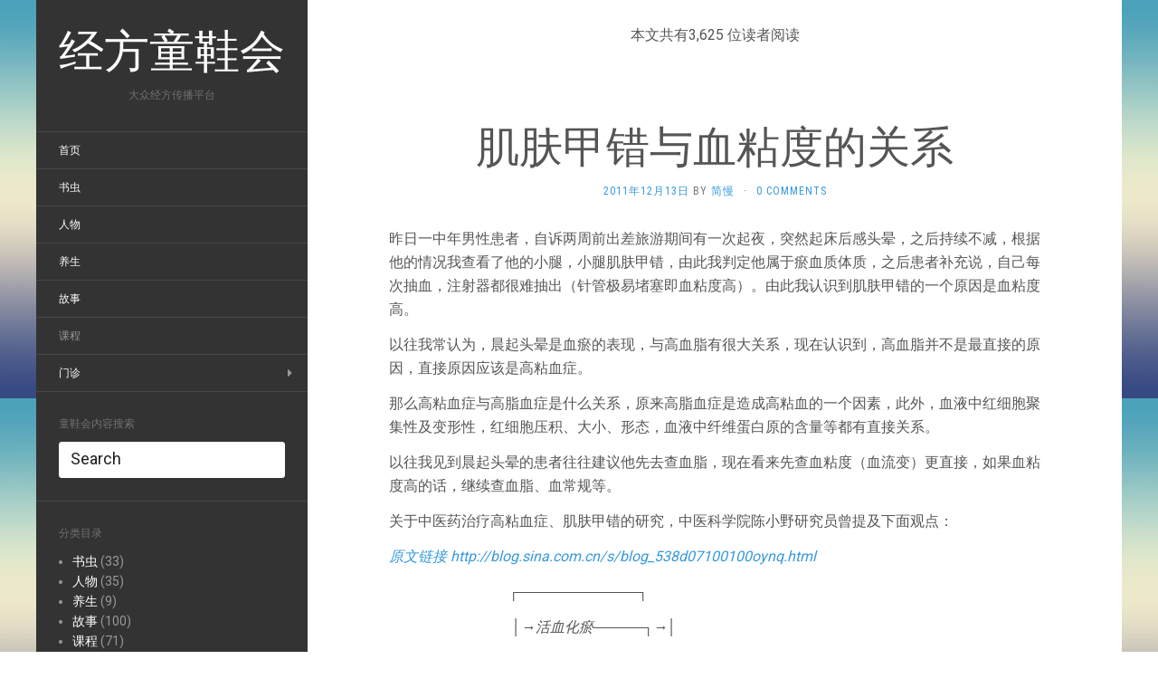

--- FILE ---
content_type: text/html; charset=UTF-8
request_url: http://www.guqiuzhi.com/archives/2011/460.html
body_size: 14817
content:
<!DOCTYPE html>
<html lang="zh-CN">
<head>
		<meta charset="UTF-8" />
	<meta http-equiv="X-UA-Compatible" content="IE=edge">
	<meta name="viewport" content="width=device-width, initial-scale=1.0" />
	<link rel="profile" href="http://gmpg.org/xfn/11" />
	<link rel="pingback" href="http://www.guqiuzhi.com/xmlrpc.php" />
	<title>肌肤甲错与血粘度的关系 &#8211; 经方童鞋会</title>
<meta name='robots' content='max-image-preview:large' />
<link rel='dns-prefetch' href='//fonts.googleapis.com' />
<link rel="alternate" type="application/rss+xml" title="经方童鞋会 &raquo; Feed" href="http://www.guqiuzhi.com/feed" />
<link rel="alternate" type="application/rss+xml" title="经方童鞋会 &raquo; 评论Feed" href="http://www.guqiuzhi.com/comments/feed" />
<link rel="alternate" type="application/rss+xml" title="经方童鞋会 &raquo; 肌肤甲错与血粘度的关系评论Feed" href="http://www.guqiuzhi.com/archives/2011/460.html/feed" />
<script type="text/javascript">
window._wpemojiSettings = {"baseUrl":"https:\/\/s.w.org\/images\/core\/emoji\/14.0.0\/72x72\/","ext":".png","svgUrl":"https:\/\/s.w.org\/images\/core\/emoji\/14.0.0\/svg\/","svgExt":".svg","source":{"concatemoji":"http:\/\/www.guqiuzhi.com\/wp-includes\/js\/wp-emoji-release.min.js?ver=6.2.8"}};
/*! This file is auto-generated */
!function(e,a,t){var n,r,o,i=a.createElement("canvas"),p=i.getContext&&i.getContext("2d");function s(e,t){p.clearRect(0,0,i.width,i.height),p.fillText(e,0,0);e=i.toDataURL();return p.clearRect(0,0,i.width,i.height),p.fillText(t,0,0),e===i.toDataURL()}function c(e){var t=a.createElement("script");t.src=e,t.defer=t.type="text/javascript",a.getElementsByTagName("head")[0].appendChild(t)}for(o=Array("flag","emoji"),t.supports={everything:!0,everythingExceptFlag:!0},r=0;r<o.length;r++)t.supports[o[r]]=function(e){if(p&&p.fillText)switch(p.textBaseline="top",p.font="600 32px Arial",e){case"flag":return s("\ud83c\udff3\ufe0f\u200d\u26a7\ufe0f","\ud83c\udff3\ufe0f\u200b\u26a7\ufe0f")?!1:!s("\ud83c\uddfa\ud83c\uddf3","\ud83c\uddfa\u200b\ud83c\uddf3")&&!s("\ud83c\udff4\udb40\udc67\udb40\udc62\udb40\udc65\udb40\udc6e\udb40\udc67\udb40\udc7f","\ud83c\udff4\u200b\udb40\udc67\u200b\udb40\udc62\u200b\udb40\udc65\u200b\udb40\udc6e\u200b\udb40\udc67\u200b\udb40\udc7f");case"emoji":return!s("\ud83e\udef1\ud83c\udffb\u200d\ud83e\udef2\ud83c\udfff","\ud83e\udef1\ud83c\udffb\u200b\ud83e\udef2\ud83c\udfff")}return!1}(o[r]),t.supports.everything=t.supports.everything&&t.supports[o[r]],"flag"!==o[r]&&(t.supports.everythingExceptFlag=t.supports.everythingExceptFlag&&t.supports[o[r]]);t.supports.everythingExceptFlag=t.supports.everythingExceptFlag&&!t.supports.flag,t.DOMReady=!1,t.readyCallback=function(){t.DOMReady=!0},t.supports.everything||(n=function(){t.readyCallback()},a.addEventListener?(a.addEventListener("DOMContentLoaded",n,!1),e.addEventListener("load",n,!1)):(e.attachEvent("onload",n),a.attachEvent("onreadystatechange",function(){"complete"===a.readyState&&t.readyCallback()})),(e=t.source||{}).concatemoji?c(e.concatemoji):e.wpemoji&&e.twemoji&&(c(e.twemoji),c(e.wpemoji)))}(window,document,window._wpemojiSettings);
</script>
<style type="text/css">
img.wp-smiley,
img.emoji {
	display: inline !important;
	border: none !important;
	box-shadow: none !important;
	height: 1em !important;
	width: 1em !important;
	margin: 0 0.07em !important;
	vertical-align: -0.1em !important;
	background: none !important;
	padding: 0 !important;
}
</style>
	<link rel='stylesheet' id='wp-block-library-css' href='http://www.guqiuzhi.com/wp-includes/css/dist/block-library/style.min.css?ver=6.2.8' media='all' />
<link rel='stylesheet' id='classic-theme-styles-css' href='http://www.guqiuzhi.com/wp-includes/css/classic-themes.min.css?ver=6.2.8' media='all' />
<style id='global-styles-inline-css' type='text/css'>
body{--wp--preset--color--black: #000000;--wp--preset--color--cyan-bluish-gray: #abb8c3;--wp--preset--color--white: #ffffff;--wp--preset--color--pale-pink: #f78da7;--wp--preset--color--vivid-red: #cf2e2e;--wp--preset--color--luminous-vivid-orange: #ff6900;--wp--preset--color--luminous-vivid-amber: #fcb900;--wp--preset--color--light-green-cyan: #7bdcb5;--wp--preset--color--vivid-green-cyan: #00d084;--wp--preset--color--pale-cyan-blue: #8ed1fc;--wp--preset--color--vivid-cyan-blue: #0693e3;--wp--preset--color--vivid-purple: #9b51e0;--wp--preset--gradient--vivid-cyan-blue-to-vivid-purple: linear-gradient(135deg,rgba(6,147,227,1) 0%,rgb(155,81,224) 100%);--wp--preset--gradient--light-green-cyan-to-vivid-green-cyan: linear-gradient(135deg,rgb(122,220,180) 0%,rgb(0,208,130) 100%);--wp--preset--gradient--luminous-vivid-amber-to-luminous-vivid-orange: linear-gradient(135deg,rgba(252,185,0,1) 0%,rgba(255,105,0,1) 100%);--wp--preset--gradient--luminous-vivid-orange-to-vivid-red: linear-gradient(135deg,rgba(255,105,0,1) 0%,rgb(207,46,46) 100%);--wp--preset--gradient--very-light-gray-to-cyan-bluish-gray: linear-gradient(135deg,rgb(238,238,238) 0%,rgb(169,184,195) 100%);--wp--preset--gradient--cool-to-warm-spectrum: linear-gradient(135deg,rgb(74,234,220) 0%,rgb(151,120,209) 20%,rgb(207,42,186) 40%,rgb(238,44,130) 60%,rgb(251,105,98) 80%,rgb(254,248,76) 100%);--wp--preset--gradient--blush-light-purple: linear-gradient(135deg,rgb(255,206,236) 0%,rgb(152,150,240) 100%);--wp--preset--gradient--blush-bordeaux: linear-gradient(135deg,rgb(254,205,165) 0%,rgb(254,45,45) 50%,rgb(107,0,62) 100%);--wp--preset--gradient--luminous-dusk: linear-gradient(135deg,rgb(255,203,112) 0%,rgb(199,81,192) 50%,rgb(65,88,208) 100%);--wp--preset--gradient--pale-ocean: linear-gradient(135deg,rgb(255,245,203) 0%,rgb(182,227,212) 50%,rgb(51,167,181) 100%);--wp--preset--gradient--electric-grass: linear-gradient(135deg,rgb(202,248,128) 0%,rgb(113,206,126) 100%);--wp--preset--gradient--midnight: linear-gradient(135deg,rgb(2,3,129) 0%,rgb(40,116,252) 100%);--wp--preset--duotone--dark-grayscale: url('#wp-duotone-dark-grayscale');--wp--preset--duotone--grayscale: url('#wp-duotone-grayscale');--wp--preset--duotone--purple-yellow: url('#wp-duotone-purple-yellow');--wp--preset--duotone--blue-red: url('#wp-duotone-blue-red');--wp--preset--duotone--midnight: url('#wp-duotone-midnight');--wp--preset--duotone--magenta-yellow: url('#wp-duotone-magenta-yellow');--wp--preset--duotone--purple-green: url('#wp-duotone-purple-green');--wp--preset--duotone--blue-orange: url('#wp-duotone-blue-orange');--wp--preset--font-size--small: 13px;--wp--preset--font-size--medium: 20px;--wp--preset--font-size--large: 36px;--wp--preset--font-size--x-large: 42px;--wp--preset--spacing--20: 0.44rem;--wp--preset--spacing--30: 0.67rem;--wp--preset--spacing--40: 1rem;--wp--preset--spacing--50: 1.5rem;--wp--preset--spacing--60: 2.25rem;--wp--preset--spacing--70: 3.38rem;--wp--preset--spacing--80: 5.06rem;--wp--preset--shadow--natural: 6px 6px 9px rgba(0, 0, 0, 0.2);--wp--preset--shadow--deep: 12px 12px 50px rgba(0, 0, 0, 0.4);--wp--preset--shadow--sharp: 6px 6px 0px rgba(0, 0, 0, 0.2);--wp--preset--shadow--outlined: 6px 6px 0px -3px rgba(255, 255, 255, 1), 6px 6px rgba(0, 0, 0, 1);--wp--preset--shadow--crisp: 6px 6px 0px rgba(0, 0, 0, 1);}:where(.is-layout-flex){gap: 0.5em;}body .is-layout-flow > .alignleft{float: left;margin-inline-start: 0;margin-inline-end: 2em;}body .is-layout-flow > .alignright{float: right;margin-inline-start: 2em;margin-inline-end: 0;}body .is-layout-flow > .aligncenter{margin-left: auto !important;margin-right: auto !important;}body .is-layout-constrained > .alignleft{float: left;margin-inline-start: 0;margin-inline-end: 2em;}body .is-layout-constrained > .alignright{float: right;margin-inline-start: 2em;margin-inline-end: 0;}body .is-layout-constrained > .aligncenter{margin-left: auto !important;margin-right: auto !important;}body .is-layout-constrained > :where(:not(.alignleft):not(.alignright):not(.alignfull)){max-width: var(--wp--style--global--content-size);margin-left: auto !important;margin-right: auto !important;}body .is-layout-constrained > .alignwide{max-width: var(--wp--style--global--wide-size);}body .is-layout-flex{display: flex;}body .is-layout-flex{flex-wrap: wrap;align-items: center;}body .is-layout-flex > *{margin: 0;}:where(.wp-block-columns.is-layout-flex){gap: 2em;}.has-black-color{color: var(--wp--preset--color--black) !important;}.has-cyan-bluish-gray-color{color: var(--wp--preset--color--cyan-bluish-gray) !important;}.has-white-color{color: var(--wp--preset--color--white) !important;}.has-pale-pink-color{color: var(--wp--preset--color--pale-pink) !important;}.has-vivid-red-color{color: var(--wp--preset--color--vivid-red) !important;}.has-luminous-vivid-orange-color{color: var(--wp--preset--color--luminous-vivid-orange) !important;}.has-luminous-vivid-amber-color{color: var(--wp--preset--color--luminous-vivid-amber) !important;}.has-light-green-cyan-color{color: var(--wp--preset--color--light-green-cyan) !important;}.has-vivid-green-cyan-color{color: var(--wp--preset--color--vivid-green-cyan) !important;}.has-pale-cyan-blue-color{color: var(--wp--preset--color--pale-cyan-blue) !important;}.has-vivid-cyan-blue-color{color: var(--wp--preset--color--vivid-cyan-blue) !important;}.has-vivid-purple-color{color: var(--wp--preset--color--vivid-purple) !important;}.has-black-background-color{background-color: var(--wp--preset--color--black) !important;}.has-cyan-bluish-gray-background-color{background-color: var(--wp--preset--color--cyan-bluish-gray) !important;}.has-white-background-color{background-color: var(--wp--preset--color--white) !important;}.has-pale-pink-background-color{background-color: var(--wp--preset--color--pale-pink) !important;}.has-vivid-red-background-color{background-color: var(--wp--preset--color--vivid-red) !important;}.has-luminous-vivid-orange-background-color{background-color: var(--wp--preset--color--luminous-vivid-orange) !important;}.has-luminous-vivid-amber-background-color{background-color: var(--wp--preset--color--luminous-vivid-amber) !important;}.has-light-green-cyan-background-color{background-color: var(--wp--preset--color--light-green-cyan) !important;}.has-vivid-green-cyan-background-color{background-color: var(--wp--preset--color--vivid-green-cyan) !important;}.has-pale-cyan-blue-background-color{background-color: var(--wp--preset--color--pale-cyan-blue) !important;}.has-vivid-cyan-blue-background-color{background-color: var(--wp--preset--color--vivid-cyan-blue) !important;}.has-vivid-purple-background-color{background-color: var(--wp--preset--color--vivid-purple) !important;}.has-black-border-color{border-color: var(--wp--preset--color--black) !important;}.has-cyan-bluish-gray-border-color{border-color: var(--wp--preset--color--cyan-bluish-gray) !important;}.has-white-border-color{border-color: var(--wp--preset--color--white) !important;}.has-pale-pink-border-color{border-color: var(--wp--preset--color--pale-pink) !important;}.has-vivid-red-border-color{border-color: var(--wp--preset--color--vivid-red) !important;}.has-luminous-vivid-orange-border-color{border-color: var(--wp--preset--color--luminous-vivid-orange) !important;}.has-luminous-vivid-amber-border-color{border-color: var(--wp--preset--color--luminous-vivid-amber) !important;}.has-light-green-cyan-border-color{border-color: var(--wp--preset--color--light-green-cyan) !important;}.has-vivid-green-cyan-border-color{border-color: var(--wp--preset--color--vivid-green-cyan) !important;}.has-pale-cyan-blue-border-color{border-color: var(--wp--preset--color--pale-cyan-blue) !important;}.has-vivid-cyan-blue-border-color{border-color: var(--wp--preset--color--vivid-cyan-blue) !important;}.has-vivid-purple-border-color{border-color: var(--wp--preset--color--vivid-purple) !important;}.has-vivid-cyan-blue-to-vivid-purple-gradient-background{background: var(--wp--preset--gradient--vivid-cyan-blue-to-vivid-purple) !important;}.has-light-green-cyan-to-vivid-green-cyan-gradient-background{background: var(--wp--preset--gradient--light-green-cyan-to-vivid-green-cyan) !important;}.has-luminous-vivid-amber-to-luminous-vivid-orange-gradient-background{background: var(--wp--preset--gradient--luminous-vivid-amber-to-luminous-vivid-orange) !important;}.has-luminous-vivid-orange-to-vivid-red-gradient-background{background: var(--wp--preset--gradient--luminous-vivid-orange-to-vivid-red) !important;}.has-very-light-gray-to-cyan-bluish-gray-gradient-background{background: var(--wp--preset--gradient--very-light-gray-to-cyan-bluish-gray) !important;}.has-cool-to-warm-spectrum-gradient-background{background: var(--wp--preset--gradient--cool-to-warm-spectrum) !important;}.has-blush-light-purple-gradient-background{background: var(--wp--preset--gradient--blush-light-purple) !important;}.has-blush-bordeaux-gradient-background{background: var(--wp--preset--gradient--blush-bordeaux) !important;}.has-luminous-dusk-gradient-background{background: var(--wp--preset--gradient--luminous-dusk) !important;}.has-pale-ocean-gradient-background{background: var(--wp--preset--gradient--pale-ocean) !important;}.has-electric-grass-gradient-background{background: var(--wp--preset--gradient--electric-grass) !important;}.has-midnight-gradient-background{background: var(--wp--preset--gradient--midnight) !important;}.has-small-font-size{font-size: var(--wp--preset--font-size--small) !important;}.has-medium-font-size{font-size: var(--wp--preset--font-size--medium) !important;}.has-large-font-size{font-size: var(--wp--preset--font-size--large) !important;}.has-x-large-font-size{font-size: var(--wp--preset--font-size--x-large) !important;}
.wp-block-navigation a:where(:not(.wp-element-button)){color: inherit;}
:where(.wp-block-columns.is-layout-flex){gap: 2em;}
.wp-block-pullquote{font-size: 1.5em;line-height: 1.6;}
</style>
<link rel='stylesheet' id='templaters-css' href='http://www.guqiuzhi.com/wp-content/plugins/skt-templates/css/templaters.css?ver=6.2.8' media='all' />
<link rel='stylesheet' id='smartideo_css-css' href='http://www.guqiuzhi.com/wp-content/plugins/smartideo/static/smartideo.css?ver=2.8.1' media='screen' />
<link rel='stylesheet' id='flat-fonts-css' href='//fonts.googleapis.com/css?family=Amatic+SC%7CRoboto:400,700%7CRoboto+Slab%7CRoboto+Condensed' media='all' />
<link rel='stylesheet' id='flat-theme-css' href='http://www.guqiuzhi.com/wp-content/themes/flat/assets/css/flat.min.css?ver=1.7.8' media='all' />
<link rel='stylesheet' id='flat-style-css' href='http://www.guqiuzhi.com/wp-content/themes/flat/style.css?ver=6.2.8' media='all' />
<script src='http://www.guqiuzhi.com/wp-includes/js/jquery/jquery.min.js?ver=3.6.4' id='jquery-core-js'></script>
<script src='http://www.guqiuzhi.com/wp-includes/js/jquery/jquery-migrate.min.js?ver=3.4.0' id='jquery-migrate-js'></script>
<script src='http://www.guqiuzhi.com/wp-content/themes/flat/assets/js/flat.min.js?ver=1.7.8' id='flat-js-js'></script>
<!--[if lt IE 9]>
<script src='http://www.guqiuzhi.com/wp-content/themes/flat/assets/js/html5shiv.min.js?ver=3.7.2' id='html5shiv-js'></script>
<![endif]-->
<link rel="https://api.w.org/" href="http://www.guqiuzhi.com/wp-json/" /><link rel="alternate" type="application/json" href="http://www.guqiuzhi.com/wp-json/wp/v2/posts/460" /><link rel="EditURI" type="application/rsd+xml" title="RSD" href="http://www.guqiuzhi.com/xmlrpc.php?rsd" />
<link rel="wlwmanifest" type="application/wlwmanifest+xml" href="http://www.guqiuzhi.com/wp-includes/wlwmanifest.xml" />
<meta name="generator" content="WordPress 6.2.8" />
<link rel="canonical" href="http://www.guqiuzhi.com/archives/2011/460.html" />
<link rel='shortlink' href='http://www.guqiuzhi.com/?p=460' />
<link rel="alternate" type="application/json+oembed" href="http://www.guqiuzhi.com/wp-json/oembed/1.0/embed?url=http%3A%2F%2Fwww.guqiuzhi.com%2Farchives%2F2011%2F460.html" />
<link rel="alternate" type="text/xml+oembed" href="http://www.guqiuzhi.com/wp-json/oembed/1.0/embed?url=http%3A%2F%2Fwww.guqiuzhi.com%2Farchives%2F2011%2F460.html&#038;format=xml" />
<link rel="alternate" type="application/xml" href="http://www.guqiuzhi.com/skt-templates.xml" /><style type="text/css"></style><style type="text/css">#masthead .site-title {font-family:Amatic SC}body {font-family:Roboto }h1,h2,h3,h4,h5,h6 {font-family:Roboto Slab}#masthead .site-description, .hentry .entry-meta {font-family:Roboto Condensed}</style><style type="text/css">.recentcomments a{display:inline !important;padding:0 !important;margin:0 !important;}</style><script type="text/javascript" src="http://www.guqiuzhi.com/wp-content/plugins/si-captcha-for-wordpress/captcha/si_captcha.js?ver=1769666275"></script>
<!-- begin SI CAPTCHA Anti-Spam - login/register form style -->
<style type="text/css">
.si_captcha_small { width:175px; height:45px; padding-top:10px; padding-bottom:10px; }
.si_captcha_large { width:250px; height:60px; padding-top:10px; padding-bottom:10px; }
img#si_image_com { border-style:none; margin:0; padding-right:5px; float:left; }
img#si_image_reg { border-style:none; margin:0; padding-right:5px; float:left; }
img#si_image_log { border-style:none; margin:0; padding-right:5px; float:left; }
img#si_image_side_login { border-style:none; margin:0; padding-right:5px; float:left; }
img#si_image_checkout { border-style:none; margin:0; padding-right:5px; float:left; }
img#si_image_jetpack { border-style:none; margin:0; padding-right:5px; float:left; }
img#si_image_bbpress_topic { border-style:none; margin:0; padding-right:5px; float:left; }
.si_captcha_refresh { border-style:none; margin:0; vertical-align:bottom; }
div#si_captcha_input { display:block; padding-top:15px; padding-bottom:5px; }
label#si_captcha_code_label { margin:0; }
input#si_captcha_code_input { width:65px; }
p#si_captcha_code_p { clear: left; padding-top:10px; }
.si-captcha-jetpack-error { color:#DC3232; }
</style>
<!-- end SI CAPTCHA Anti-Spam - login/register form style -->
<style type="text/css" id="custom-background-css">
body.custom-background { background-image: url("http://www.guqiuzhi.com/wp-content/themes/flat/assets/img/default-background.jpg"); background-position: left top; background-size: auto; background-repeat: repeat; background-attachment: scroll; }
</style>
	<link rel="icon" href="http://www.guqiuzhi.com/wp-content/uploads/2019/08/wp-1566950822006-150x150.jpg" sizes="32x32" />
<link rel="icon" href="http://www.guqiuzhi.com/wp-content/uploads/2019/08/wp-1566950822006-300x300.jpg" sizes="192x192" />
<link rel="apple-touch-icon" href="http://www.guqiuzhi.com/wp-content/uploads/2019/08/wp-1566950822006-300x300.jpg" />
<meta name="msapplication-TileImage" content="http://www.guqiuzhi.com/wp-content/uploads/2019/08/wp-1566950822006-300x300.jpg" />
	</head>

<body class="post-template-default single single-post postid-460 single-format-standard custom-background" itemscope itemtype="http://schema.org/WebPage">
<div id="page">
	<div class="container">
		<div class="row row-offcanvas row-offcanvas-left">
			<div id="secondary" class="col-lg-3">
								<header id="masthead" class="site-header" role="banner">
										<div class="hgroup">
						<h1 class="site-title display-title"><a href="http://www.guqiuzhi.com/" title="经方童鞋会" rel="home"><span itemprop="name">经方童鞋会</span></a></h1><h2 itemprop="description" class="site-description">大众经方传播平台</h2>					</div>
					<button type="button" class="btn btn-link hidden-lg toggle-sidebar" data-toggle="offcanvas" aria-label="Sidebar"><i class="fa fa-gear"></i></button>
					<button type="button" class="btn btn-link hidden-lg toggle-navigation" aria-label="Navigation Menu"><i class="fa fa-bars"></i></button>
					<nav id="site-navigation" class="navigation main-navigation" role="navigation">
						<ul id="menu-gugumenue" class="nav-menu"><li id="menu-item-1465" class="menu-item menu-item-type-custom menu-item-object-custom menu-item-home menu-item-1465"><a href="http://www.guqiuzhi.com">首页</a></li>
<li id="menu-item-2961" class="menu-item menu-item-type-taxonomy menu-item-object-category menu-item-2961"><a href="http://www.guqiuzhi.com/archives/category/%e4%b9%a6%e8%99%ab">书虫</a></li>
<li id="menu-item-2960" class="menu-item menu-item-type-taxonomy menu-item-object-category menu-item-2960"><a href="http://www.guqiuzhi.com/archives/category/%e4%ba%ba%e7%89%a9">人物</a></li>
<li id="menu-item-2962" class="menu-item menu-item-type-taxonomy menu-item-object-category menu-item-2962"><a href="http://www.guqiuzhi.com/archives/category/%e5%85%bb%e7%94%9f">养生</a></li>
<li id="menu-item-2957" class="menu-item menu-item-type-taxonomy menu-item-object-category menu-item-2957"><a href="http://www.guqiuzhi.com/archives/category/%e6%95%85%e4%ba%8b">故事</a></li>
<li id="menu-item-2958" class="menu-item menu-item-type-taxonomy menu-item-object-category current-post-ancestor current-menu-parent current-post-parent menu-item-2958"><a href="http://www.guqiuzhi.com/archives/category/%e8%af%be%e7%a8%8b">课程</a></li>
<li id="menu-item-2959" class="menu-item menu-item-type-taxonomy menu-item-object-category menu-item-has-children menu-item-2959"><a href="http://www.guqiuzhi.com/archives/category/%e9%97%a8%e8%af%8a">门诊</a>
<ul class="sub-menu">
	<li id="menu-item-1466" class="menu-item menu-item-type-custom menu-item-object-custom menu-item-1466"><a href="http://www.guqiuzhi.com/archives/2017/1640.html">经方门诊</a></li>
</ul>
</li>
</ul>					</nav>
									</header>
				
				<div class="sidebar-offcanvas">
					<div id="main-sidebar" class="widget-area" role="complementary">
											<aside id="search-3" class="widget widget_search">
						<h3 class='widget-title'>童鞋会内容搜索</h3>
	<form method="get" id="searchform" action="http://www.guqiuzhi.com/">
		<label for="s" class="assistive-text">Search</label>
		<input type="text" class="field" name="s" id="s" placeholder="Search" />
		<input type="submit" class="submit" name="submit" id="searchsubmit" value="Search" />
	</form>
					</aside>
					<aside id="categories-2" class="widget widget_categories">
						<h3 class='widget-title'>分类目录</h3>

			<ul>
					<li class="cat-item cat-item-2"><a href="http://www.guqiuzhi.com/archives/category/%e4%b9%a6%e8%99%ab">书虫</a> (33)
</li>
	<li class="cat-item cat-item-146"><a href="http://www.guqiuzhi.com/archives/category/%e4%ba%ba%e7%89%a9">人物</a> (35)
</li>
	<li class="cat-item cat-item-169"><a href="http://www.guqiuzhi.com/archives/category/%e5%85%bb%e7%94%9f">养生</a> (9)
</li>
	<li class="cat-item cat-item-5"><a href="http://www.guqiuzhi.com/archives/category/%e6%95%85%e4%ba%8b">故事</a> (100)
</li>
	<li class="cat-item cat-item-7"><a href="http://www.guqiuzhi.com/archives/category/%e8%af%be%e7%a8%8b">课程</a> (71)
</li>
	<li class="cat-item cat-item-6"><a href="http://www.guqiuzhi.com/archives/category/%e9%97%a8%e8%af%8a">门诊</a> (54)
</li>
			</ul>

								</aside>
					<aside id="calendar-2" class="widget widget_calendar">
						<h3 class='widget-title'>经方学习日历</h3>
<div id="calendar_wrap" class="calendar_wrap"><table id="wp-calendar" class="wp-calendar-table">
	<caption>2026年 1月</caption>
	<thead>
	<tr>
		<th scope="col" title="星期一">一</th>
		<th scope="col" title="星期二">二</th>
		<th scope="col" title="星期三">三</th>
		<th scope="col" title="星期四">四</th>
		<th scope="col" title="星期五">五</th>
		<th scope="col" title="星期六">六</th>
		<th scope="col" title="星期日">日</th>
	</tr>
	</thead>
	<tbody>
	<tr>
		<td colspan="3" class="pad">&nbsp;</td><td>1</td><td>2</td><td>3</td><td>4</td>
	</tr>
	<tr>
		<td>5</td><td>6</td><td>7</td><td>8</td><td>9</td><td>10</td><td>11</td>
	</tr>
	<tr>
		<td>12</td><td>13</td><td>14</td><td>15</td><td>16</td><td>17</td><td>18</td>
	</tr>
	<tr>
		<td>19</td><td>20</td><td>21</td><td>22</td><td>23</td><td>24</td><td>25</td>
	</tr>
	<tr>
		<td>26</td><td><a href="http://www.guqiuzhi.com/archives/date/2026/01/27" aria-label="2026年1月27日 发布的文章">27</a></td><td>28</td><td id="today">29</td><td>30</td><td>31</td>
		<td class="pad" colspan="1">&nbsp;</td>
	</tr>
	</tbody>
	</table><nav aria-label="上个月及下个月" class="wp-calendar-nav">
		<span class="wp-calendar-nav-prev"><a href="http://www.guqiuzhi.com/archives/date/2024/10">&laquo; 10月</a></span>
		<span class="pad">&nbsp;</span>
		<span class="wp-calendar-nav-next">&nbsp;</span>
	</nav></div>					</aside>

							<aside id="recent-posts-2" class="widget widget_recent_entries">

								<h3 class='widget-title'>近期文章</h3>

		<ul>
											<li>
					<a href="http://www.guqiuzhi.com/archives/2026/3166.html">经方智能体——经方童鞋</a>
									</li>
											<li>
					<a href="http://www.guqiuzhi.com/archives/2024/3151.html">思考之“存疑主义”</a>
									</li>
											<li>
					<a href="http://www.guqiuzhi.com/archives/2024/3147.html">胡适的改良思想源于进化论</a>
									</li>
											<li>
					<a href="http://www.guqiuzhi.com/archives/2024/3144.html">人生哲学两部书</a>
									</li>
											<li>
					<a href="http://www.guqiuzhi.com/archives/2023/3126.html">伤寒论的逻辑结构</a>
									</li>
											<li>
					<a href="http://www.guqiuzhi.com/archives/2023/3123.html">最近的广州天气</a>
									</li>
											<li>
					<a href="http://www.guqiuzhi.com/archives/2022/3104.html">经方科普 | 黄煌 ：古方温经汤，滋养女人的超级养颜方 </a>
									</li>
											<li>
					<a href="http://www.guqiuzhi.com/archives/2022/3093.html">【网页技术】如何制作网页Bing 搜索框</a>
									</li>
											<li>
					<a href="http://www.guqiuzhi.com/archives/2021/3086.html">【科学思维】巴甫洛夫对青年人的忠告</a>
									</li>
											<li>
					<a href="http://www.guqiuzhi.com/archives/2021/3077.html">【生活闲趣】认识罗汉松</a>
									</li>
											<li>
					<a href="http://www.guqiuzhi.com/archives/2021/3068.html">【生活闲趣】认识几种植物</a>
									</li>
											<li>
					<a href="http://www.guqiuzhi.com/archives/2021/3066.html">【经方故事】新冠的治疗实例</a>
									</li>
					</ul>

							</aside>
					<aside id="recent-comments-2" class="widget widget_recent_comments">
						<h3 class='widget-title'>近期评论</h3>
<ul id="recentcomments"><li class="recentcomments"><span class="comment-author-link">简慢</span>发表在《<a href="http://www.guqiuzhi.com/archives/2017/1733.html#comment-159">霰粒肿与闭经案</a>》</li><li class="recentcomments"><span class="comment-author-link">蒋晴岚</span>发表在《<a href="http://www.guqiuzhi.com/archives/2017/1733.html#comment-142">霰粒肿与闭经案</a>》</li><li class="recentcomments"><span class="comment-author-link">gugu</span>发表在《<a href="http://www.guqiuzhi.com/archives/2017/1994.html#comment-31">陈耀康：大众经方学习感悟</a>》</li><li class="recentcomments"><span class="comment-author-link">羽鸟晴男</span>发表在《<a href="http://www.guqiuzhi.com/archives/2017/1994.html#comment-30">陈耀康：大众经方学习感悟</a>》</li><li class="recentcomments"><span class="comment-author-link">经方小芝麻</span>发表在《<a href="http://www.guqiuzhi.com/archives/2017/2144.html#comment-35">周康：活血化瘀应用于精神病治疗的研究</a>》</li><li class="recentcomments"><span class="comment-author-link">古求知</span>发表在《<a href="http://www.guqiuzhi.com/archives/2017/2144.html#comment-34">周康：活血化瘀应用于精神病治疗的研究</a>》</li><li class="recentcomments"><span class="comment-author-link">古求知</span>发表在《<a href="http://www.guqiuzhi.com/archives/2012/629.html#comment-13">广州的自由女神与凯旋门</a>》</li><li class="recentcomments"><span class="comment-author-link"><a href="http://www.acmbook.com" class="url" rel="ugc external nofollow">老慢</a></span>发表在《<a href="http://www.guqiuzhi.com/archives/2017/1642.html#comment-27">咨询留言</a>》</li><li class="recentcomments"><span class="comment-author-link"><a href="http://www.acmbook.com" class="url" rel="ugc external nofollow">老慢</a></span>发表在《<a href="http://www.guqiuzhi.com/archives/2017/1642.html#comment-26">咨询留言</a>》</li><li class="recentcomments"><span class="comment-author-link">xiaolimuzi</span>发表在《<a href="http://www.guqiuzhi.com/archives/2017/1642.html#comment-25">咨询留言</a>》</li><li class="recentcomments"><span class="comment-author-link">Wendy</span>发表在《<a href="http://www.guqiuzhi.com/archives/2017/1642.html#comment-24">咨询留言</a>》</li><li class="recentcomments"><span class="comment-author-link">yuanpu</span>发表在《<a href="http://www.guqiuzhi.com/archives/2017/1687.html#comment-29">近日不同年龄段的几则医案</a>》</li></ul>					</aside>
					<aside id="meta-2" class="widget widget_meta">
						<h3 class='widget-title'>其他操作</h3>

		<ul>
						<li><a href="http://www.guqiuzhi.com/wp-login.php">登录</a></li>
			<li><a href="http://www.guqiuzhi.com/feed">条目feed</a></li>
			<li><a href="http://www.guqiuzhi.com/comments/feed">评论feed</a></li>

			<li><a href="https://cn.wordpress.org/">WordPress.org</a></li>
		</ul>

							</aside>
					<aside id="archives-2" class="widget widget_archive">
						<h3 class='widget-title'>归档</h3>
		<label class="screen-reader-text" for="archives-dropdown-2">归档</label>
		<select id="archives-dropdown-2" name="archive-dropdown">
			
			<option value="">选择月份</option>
				<option value='http://www.guqiuzhi.com/archives/date/2026/01'> 2026年1月 </option>
	<option value='http://www.guqiuzhi.com/archives/date/2024/10'> 2024年10月 </option>
	<option value='http://www.guqiuzhi.com/archives/date/2024/02'> 2024年2月 </option>
	<option value='http://www.guqiuzhi.com/archives/date/2023/01'> 2023年1月 </option>
	<option value='http://www.guqiuzhi.com/archives/date/2022/05'> 2022年5月 </option>
	<option value='http://www.guqiuzhi.com/archives/date/2022/01'> 2022年1月 </option>
	<option value='http://www.guqiuzhi.com/archives/date/2021/11'> 2021年11月 </option>
	<option value='http://www.guqiuzhi.com/archives/date/2021/10'> 2021年10月 </option>
	<option value='http://www.guqiuzhi.com/archives/date/2021/09'> 2021年9月 </option>
	<option value='http://www.guqiuzhi.com/archives/date/2021/08'> 2021年8月 </option>
	<option value='http://www.guqiuzhi.com/archives/date/2021/07'> 2021年7月 </option>
	<option value='http://www.guqiuzhi.com/archives/date/2021/06'> 2021年6月 </option>
	<option value='http://www.guqiuzhi.com/archives/date/2020/12'> 2020年12月 </option>
	<option value='http://www.guqiuzhi.com/archives/date/2020/11'> 2020年11月 </option>
	<option value='http://www.guqiuzhi.com/archives/date/2020/08'> 2020年8月 </option>
	<option value='http://www.guqiuzhi.com/archives/date/2020/05'> 2020年5月 </option>
	<option value='http://www.guqiuzhi.com/archives/date/2020/03'> 2020年3月 </option>
	<option value='http://www.guqiuzhi.com/archives/date/2020/02'> 2020年2月 </option>
	<option value='http://www.guqiuzhi.com/archives/date/2019/12'> 2019年12月 </option>
	<option value='http://www.guqiuzhi.com/archives/date/2019/11'> 2019年11月 </option>
	<option value='http://www.guqiuzhi.com/archives/date/2019/10'> 2019年10月 </option>
	<option value='http://www.guqiuzhi.com/archives/date/2019/09'> 2019年9月 </option>
	<option value='http://www.guqiuzhi.com/archives/date/2019/08'> 2019年8月 </option>
	<option value='http://www.guqiuzhi.com/archives/date/2019/07'> 2019年7月 </option>
	<option value='http://www.guqiuzhi.com/archives/date/2019/05'> 2019年5月 </option>
	<option value='http://www.guqiuzhi.com/archives/date/2019/04'> 2019年4月 </option>
	<option value='http://www.guqiuzhi.com/archives/date/2019/02'> 2019年2月 </option>
	<option value='http://www.guqiuzhi.com/archives/date/2018/12'> 2018年12月 </option>
	<option value='http://www.guqiuzhi.com/archives/date/2018/10'> 2018年10月 </option>
	<option value='http://www.guqiuzhi.com/archives/date/2018/09'> 2018年9月 </option>
	<option value='http://www.guqiuzhi.com/archives/date/2018/08'> 2018年8月 </option>
	<option value='http://www.guqiuzhi.com/archives/date/2018/07'> 2018年7月 </option>
	<option value='http://www.guqiuzhi.com/archives/date/2018/06'> 2018年6月 </option>
	<option value='http://www.guqiuzhi.com/archives/date/2018/05'> 2018年5月 </option>
	<option value='http://www.guqiuzhi.com/archives/date/2018/03'> 2018年3月 </option>
	<option value='http://www.guqiuzhi.com/archives/date/2018/02'> 2018年2月 </option>
	<option value='http://www.guqiuzhi.com/archives/date/2018/01'> 2018年1月 </option>
	<option value='http://www.guqiuzhi.com/archives/date/2017/12'> 2017年12月 </option>
	<option value='http://www.guqiuzhi.com/archives/date/2017/11'> 2017年11月 </option>
	<option value='http://www.guqiuzhi.com/archives/date/2017/10'> 2017年10月 </option>
	<option value='http://www.guqiuzhi.com/archives/date/2017/09'> 2017年9月 </option>
	<option value='http://www.guqiuzhi.com/archives/date/2017/08'> 2017年8月 </option>
	<option value='http://www.guqiuzhi.com/archives/date/2017/07'> 2017年7月 </option>
	<option value='http://www.guqiuzhi.com/archives/date/2017/06'> 2017年6月 </option>
	<option value='http://www.guqiuzhi.com/archives/date/2017/05'> 2017年5月 </option>
	<option value='http://www.guqiuzhi.com/archives/date/2017/04'> 2017年4月 </option>
	<option value='http://www.guqiuzhi.com/archives/date/2017/03'> 2017年3月 </option>
	<option value='http://www.guqiuzhi.com/archives/date/2017/02'> 2017年2月 </option>
	<option value='http://www.guqiuzhi.com/archives/date/2017/01'> 2017年1月 </option>
	<option value='http://www.guqiuzhi.com/archives/date/2016/12'> 2016年12月 </option>
	<option value='http://www.guqiuzhi.com/archives/date/2016/11'> 2016年11月 </option>
	<option value='http://www.guqiuzhi.com/archives/date/2016/10'> 2016年10月 </option>
	<option value='http://www.guqiuzhi.com/archives/date/2016/09'> 2016年9月 </option>
	<option value='http://www.guqiuzhi.com/archives/date/2016/07'> 2016年7月 </option>
	<option value='http://www.guqiuzhi.com/archives/date/2016/06'> 2016年6月 </option>
	<option value='http://www.guqiuzhi.com/archives/date/2016/05'> 2016年5月 </option>
	<option value='http://www.guqiuzhi.com/archives/date/2016/04'> 2016年4月 </option>
	<option value='http://www.guqiuzhi.com/archives/date/2016/03'> 2016年3月 </option>
	<option value='http://www.guqiuzhi.com/archives/date/2016/02'> 2016年2月 </option>
	<option value='http://www.guqiuzhi.com/archives/date/2016/01'> 2016年1月 </option>
	<option value='http://www.guqiuzhi.com/archives/date/2015/12'> 2015年12月 </option>
	<option value='http://www.guqiuzhi.com/archives/date/2015/11'> 2015年11月 </option>
	<option value='http://www.guqiuzhi.com/archives/date/2015/10'> 2015年10月 </option>
	<option value='http://www.guqiuzhi.com/archives/date/2015/09'> 2015年9月 </option>
	<option value='http://www.guqiuzhi.com/archives/date/2015/08'> 2015年8月 </option>
	<option value='http://www.guqiuzhi.com/archives/date/2015/05'> 2015年5月 </option>
	<option value='http://www.guqiuzhi.com/archives/date/2015/03'> 2015年3月 </option>
	<option value='http://www.guqiuzhi.com/archives/date/2015/01'> 2015年1月 </option>
	<option value='http://www.guqiuzhi.com/archives/date/2014/12'> 2014年12月 </option>
	<option value='http://www.guqiuzhi.com/archives/date/2014/11'> 2014年11月 </option>
	<option value='http://www.guqiuzhi.com/archives/date/2014/09'> 2014年9月 </option>
	<option value='http://www.guqiuzhi.com/archives/date/2014/08'> 2014年8月 </option>
	<option value='http://www.guqiuzhi.com/archives/date/2014/07'> 2014年7月 </option>
	<option value='http://www.guqiuzhi.com/archives/date/2014/06'> 2014年6月 </option>
	<option value='http://www.guqiuzhi.com/archives/date/2014/04'> 2014年4月 </option>
	<option value='http://www.guqiuzhi.com/archives/date/2014/02'> 2014年2月 </option>
	<option value='http://www.guqiuzhi.com/archives/date/2014/01'> 2014年1月 </option>
	<option value='http://www.guqiuzhi.com/archives/date/2013/09'> 2013年9月 </option>
	<option value='http://www.guqiuzhi.com/archives/date/2013/05'> 2013年5月 </option>
	<option value='http://www.guqiuzhi.com/archives/date/2013/04'> 2013年4月 </option>
	<option value='http://www.guqiuzhi.com/archives/date/2013/02'> 2013年2月 </option>
	<option value='http://www.guqiuzhi.com/archives/date/2013/01'> 2013年1月 </option>
	<option value='http://www.guqiuzhi.com/archives/date/2012/11'> 2012年11月 </option>
	<option value='http://www.guqiuzhi.com/archives/date/2012/10'> 2012年10月 </option>
	<option value='http://www.guqiuzhi.com/archives/date/2012/09'> 2012年9月 </option>
	<option value='http://www.guqiuzhi.com/archives/date/2012/08'> 2012年8月 </option>
	<option value='http://www.guqiuzhi.com/archives/date/2012/06'> 2012年6月 </option>
	<option value='http://www.guqiuzhi.com/archives/date/2012/05'> 2012年5月 </option>
	<option value='http://www.guqiuzhi.com/archives/date/2012/04'> 2012年4月 </option>
	<option value='http://www.guqiuzhi.com/archives/date/2012/03'> 2012年3月 </option>
	<option value='http://www.guqiuzhi.com/archives/date/2012/02'> 2012年2月 </option>
	<option value='http://www.guqiuzhi.com/archives/date/2011/12'> 2011年12月 </option>
	<option value='http://www.guqiuzhi.com/archives/date/2011/11'> 2011年11月 </option>
	<option value='http://www.guqiuzhi.com/archives/date/2011/07'> 2011年7月 </option>
	<option value='http://www.guqiuzhi.com/archives/date/2011/06'> 2011年6月 </option>
	<option value='http://www.guqiuzhi.com/archives/date/2011/05'> 2011年5月 </option>
	<option value='http://www.guqiuzhi.com/archives/date/2011/04'> 2011年4月 </option>
	<option value='http://www.guqiuzhi.com/archives/date/2011/03'> 2011年3月 </option>
	<option value='http://www.guqiuzhi.com/archives/date/2011/02'> 2011年2月 </option>
	<option value='http://www.guqiuzhi.com/archives/date/2011/01'> 2011年1月 </option>
	<option value='http://www.guqiuzhi.com/archives/date/2010/12'> 2010年12月 </option>
	<option value='http://www.guqiuzhi.com/archives/date/2010/11'> 2010年11月 </option>
	<option value='http://www.guqiuzhi.com/archives/date/2010/08'> 2010年8月 </option>
	<option value='http://www.guqiuzhi.com/archives/date/2010/06'> 2010年6月 </option>
	<option value='http://www.guqiuzhi.com/archives/date/2010/05'> 2010年5月 </option>
	<option value='http://www.guqiuzhi.com/archives/date/2010/03'> 2010年3月 </option>
	<option value='http://www.guqiuzhi.com/archives/date/2010/01'> 2010年1月 </option>
	<option value='http://www.guqiuzhi.com/archives/date/2009/12'> 2009年12月 </option>

		</select>

<script type="text/javascript">
/* <![CDATA[ */
(function() {
	var dropdown = document.getElementById( "archives-dropdown-2" );
	function onSelectChange() {
		if ( dropdown.options[ dropdown.selectedIndex ].value !== '' ) {
			document.location.href = this.options[ this.selectedIndex ].value;
		}
	}
	dropdown.onchange = onSelectChange;
})();
/* ]]> */
</script>
								</aside>
					<aside id="media_gallery-2" class="widget widget_media_gallery">
						<h3 class='widget-title'>画廊</h3>
<div id='gallery-1' class='gallery galleryid-460 gallery-columns-3 gallery-size-thumbnail'><dl class='gallery-item'>
			<dt class='gallery-icon landscape'>
				<a href='http://www.guqiuzhi.com/archives/2018/2240.html/%e7%8e%8b%e7%be%b2%e4%b9%8b%e3%80%8a%e8%bf%bd%e5%af%bb%e5%b8%96%e3%80%8b'><img width="150" height="150" src="http://www.guqiuzhi.com/wp-content/uploads/2018/01/王羲之《追寻帖》-150x150.jpg" class="attachment-thumbnail size-thumbnail" alt="" decoding="async" loading="lazy" /></a>
			</dt></dl>
			<br style='clear: both' />
		</div>
					</aside>
					<aside id="tag_cloud-2" class="widget widget_tag_cloud">
						<h3 class='widget-title'>标签云</h3>
<div class="tagcloud"><a href="http://www.guqiuzhi.com/archives/tag/%e4%b8%80%e8%b4%af%e5%a0%82%e5%8c%bb%e5%ad%a6" class="tag-cloud-link tag-link-191 tag-link-position-1" style="font-size: 8pt;" aria-label="一贯堂医学 (1个项目)">一贯堂医学<span class="tag-link-count"> (1)</span></a>
<a href="http://www.guqiuzhi.com/archives/tag/%e4%bc%a4%e5%af%92%e8%ae%ba" class="tag-cloud-link tag-link-16 tag-link-position-2" style="font-size: 11.876923076923pt;" aria-label="伤寒论 (2个项目)">伤寒论<span class="tag-link-count"> (2)</span></a>
<a href="http://www.guqiuzhi.com/archives/tag/%e4%bd%93%e8%b4%a8" class="tag-cloud-link tag-link-162 tag-link-position-3" style="font-size: 11.876923076923pt;" aria-label="体质 (2个项目)">体质<span class="tag-link-count"> (2)</span></a>
<a href="http://www.guqiuzhi.com/archives/tag/%e4%bd%95%e9%a6%96%e4%b9%8c" class="tag-cloud-link tag-link-176 tag-link-position-4" style="font-size: 8pt;" aria-label="何首乌 (1个项目)">何首乌<span class="tag-link-count"> (1)</span></a>
<a href="http://www.guqiuzhi.com/archives/tag/%e5%85%bb%e5%bf%83" class="tag-cloud-link tag-link-221 tag-link-position-5" style="font-size: 8pt;" aria-label="养心 (1个项目)">养心<span class="tag-link-count"> (1)</span></a>
<a href="http://www.guqiuzhi.com/archives/tag/%e5%85%bb%e7%94%9f" class="tag-cloud-link tag-link-21 tag-link-position-6" style="font-size: 14.461538461538pt;" aria-label="养生 (3个项目)">养生<span class="tag-link-count"> (3)</span></a>
<a href="http://www.guqiuzhi.com/archives/tag/%e5%8f%91%e7%83%ad" class="tag-cloud-link tag-link-188 tag-link-position-7" style="font-size: 8pt;" aria-label="发热 (1个项目)">发热<span class="tag-link-count"> (1)</span></a>
<a href="http://www.guqiuzhi.com/archives/tag/%e5%91%83%e9%80%86" class="tag-cloud-link tag-link-189 tag-link-position-8" style="font-size: 8pt;" aria-label="呃逆 (1个项目)">呃逆<span class="tag-link-count"> (1)</span></a>
<a href="http://www.guqiuzhi.com/archives/tag/%e5%a4%87%e5%ad%95" class="tag-cloud-link tag-link-202 tag-link-position-9" style="font-size: 8pt;" aria-label="备孕 (1个项目)">备孕<span class="tag-link-count"> (1)</span></a>
<a href="http://www.guqiuzhi.com/archives/tag/%e5%ad%90%e5%ae%ab%e8%82%8c%e7%98%a4" class="tag-cloud-link tag-link-39 tag-link-position-10" style="font-size: 14.461538461538pt;" aria-label="子宫肌瘤 (3个项目)">子宫肌瘤<span class="tag-link-count"> (3)</span></a>
<a href="http://www.guqiuzhi.com/archives/tag/%e5%b2%ad%e5%8d%97%e4%bc%a4%e5%af%92%e5%9b%9b%e5%a4%a7%e9%87%91%e5%88%9a" class="tag-cloud-link tag-link-47 tag-link-position-11" style="font-size: 11.876923076923pt;" aria-label="岭南伤寒四大金刚 (2个项目)">岭南伤寒四大金刚<span class="tag-link-count"> (2)</span></a>
<a href="http://www.guqiuzhi.com/archives/tag/%e5%b7%b4%e7%94%ab%e6%b4%9b%e5%a4%ab" class="tag-cloud-link tag-link-225 tag-link-position-12" style="font-size: 8pt;" aria-label="巴甫洛夫 (1个项目)">巴甫洛夫<span class="tag-link-count"> (1)</span></a>
<a href="http://www.guqiuzhi.com/archives/tag/%e5%b8%a6%e4%b8%8b" class="tag-cloud-link tag-link-171 tag-link-position-13" style="font-size: 8pt;" aria-label="带下 (1个项目)">带下<span class="tag-link-count"> (1)</span></a>
<a href="http://www.guqiuzhi.com/archives/tag/%e6%84%9f%e5%86%92" class="tag-cloud-link tag-link-56 tag-link-position-14" style="font-size: 11.876923076923pt;" aria-label="感冒 (2个项目)">感冒<span class="tag-link-count"> (2)</span></a>
<a href="http://www.guqiuzhi.com/archives/tag/%e6%95%b4%e5%90%88%e5%8c%bb%e5%ad%a6" class="tag-cloud-link tag-link-173 tag-link-position-15" style="font-size: 8pt;" aria-label="整合医学 (1个项目)">整合医学<span class="tag-link-count"> (1)</span></a>
<a href="http://www.guqiuzhi.com/archives/tag/%e6%96%b0%e5%86%a0" class="tag-cloud-link tag-link-224 tag-link-position-16" style="font-size: 8pt;" aria-label="新冠 (1个项目)">新冠<span class="tag-link-count"> (1)</span></a>
<a href="http://www.guqiuzhi.com/archives/tag/%e6%9c%88%e7%bb%8f%e4%b8%8d%e8%b0%83" class="tag-cloud-link tag-link-62 tag-link-position-17" style="font-size: 11.876923076923pt;" aria-label="月经不调 (2个项目)">月经不调<span class="tag-link-count"> (2)</span></a>
<a href="http://www.guqiuzhi.com/archives/tag/%e6%a1%82%e6%9e%9d%e4%bd%93%e8%b4%a8" class="tag-cloud-link tag-link-66 tag-link-position-18" style="font-size: 11.876923076923pt;" aria-label="桂枝体质 (2个项目)">桂枝体质<span class="tag-link-count"> (2)</span></a>
<a href="http://www.guqiuzhi.com/archives/tag/%e7%89%b9%e5%bc%82%e6%80%a7%e6%96%b9%e8%af%81" class="tag-cloud-link tag-link-172 tag-link-position-19" style="font-size: 8pt;" aria-label="特异性方证 (1个项目)">特异性方证<span class="tag-link-count"> (1)</span></a>
<a href="http://www.guqiuzhi.com/archives/tag/%e7%94%9f%e6%b4%bb" class="tag-cloud-link tag-link-227 tag-link-position-20" style="font-size: 8pt;" aria-label="生活 (1个项目)">生活<span class="tag-link-count"> (1)</span></a>
<a href="http://www.guqiuzhi.com/archives/tag/%e7%97%9b%e7%bb%8f" class="tag-cloud-link tag-link-75 tag-link-position-21" style="font-size: 11.876923076923pt;" aria-label="痛经 (2个项目)">痛经<span class="tag-link-count"> (2)</span></a>
<a href="http://www.guqiuzhi.com/archives/tag/%e7%97%9b%e9%a3%8e" class="tag-cloud-link tag-link-203 tag-link-position-22" style="font-size: 8pt;" aria-label="痛风 (1个项目)">痛风<span class="tag-link-count"> (1)</span></a>
<a href="http://www.guqiuzhi.com/archives/tag/%e7%99%bd%e6%9c%af" class="tag-cloud-link tag-link-179 tag-link-position-23" style="font-size: 8pt;" aria-label="白术 (1个项目)">白术<span class="tag-link-count"> (1)</span></a>
<a href="http://www.guqiuzhi.com/archives/tag/%e7%9c%a9%e6%99%95" class="tag-cloud-link tag-link-201 tag-link-position-24" style="font-size: 8pt;" aria-label="眩晕 (1个项目)">眩晕<span class="tag-link-count"> (1)</span></a>
<a href="http://www.guqiuzhi.com/archives/tag/%e7%a6%a4%e5%9b%bd%e7%bb%b4" class="tag-cloud-link tag-link-80 tag-link-position-25" style="font-size: 18.338461538462pt;" aria-label="禤国维 (5个项目)">禤国维<span class="tag-link-count"> (5)</span></a>
<a href="http://www.guqiuzhi.com/archives/tag/%e7%a8%8b%e7%a5%96%e5%9f%b9" class="tag-cloud-link tag-link-157 tag-link-position-26" style="font-size: 11.876923076923pt;" aria-label="程祖培 (2个项目)">程祖培<span class="tag-link-count"> (2)</span></a>
<a href="http://www.guqiuzhi.com/archives/tag/%e7%b3%96%e5%b0%bf%e7%97%85" class="tag-cloud-link tag-link-84 tag-link-position-27" style="font-size: 14.461538461538pt;" aria-label="糖尿病 (3个项目)">糖尿病<span class="tag-link-count"> (3)</span></a>
<a href="http://www.guqiuzhi.com/archives/tag/%e7%bb%8f%e6%96%b9ai" class="tag-cloud-link tag-link-229 tag-link-position-28" style="font-size: 8pt;" aria-label="经方AI (1个项目)">经方AI<span class="tag-link-count"> (1)</span></a>
<a href="http://www.guqiuzhi.com/archives/tag/%e7%bb%8f%e6%96%b9%e4%b9%8b%e6%ad%8c" class="tag-cloud-link tag-link-180 tag-link-position-29" style="font-size: 8pt;" aria-label="经方之歌 (1个项目)">经方之歌<span class="tag-link-count"> (1)</span></a>
<a href="http://www.guqiuzhi.com/archives/tag/%e7%bb%8f%e6%96%b9%e5%85%a5%e9%97%a8" class="tag-cloud-link tag-link-175 tag-link-position-30" style="font-size: 8pt;" aria-label="经方入门 (1个项目)">经方入门<span class="tag-link-count"> (1)</span></a>
<a href="http://www.guqiuzhi.com/archives/tag/%e7%bb%8f%e6%96%b9%e6%a2%a6" class="tag-cloud-link tag-link-89 tag-link-position-31" style="font-size: 11.876923076923pt;" aria-label="经方梦 (2个项目)">经方梦<span class="tag-link-count"> (2)</span></a>
<a href="http://www.guqiuzhi.com/archives/tag/%e7%bb%8f%e6%96%b9%e7%8e%ab%e7%91%b0" class="tag-cloud-link tag-link-90 tag-link-position-32" style="font-size: 11.876923076923pt;" aria-label="经方玫瑰 (2个项目)">经方玫瑰<span class="tag-link-count"> (2)</span></a>
<a href="http://www.guqiuzhi.com/archives/tag/%e7%bb%8f%e6%96%b9%e7%ab%a5%e9%9e%8b" class="tag-cloud-link tag-link-228 tag-link-position-33" style="font-size: 8pt;" aria-label="经方童鞋 (1个项目)">经方童鞋<span class="tag-link-count"> (1)</span></a>
<a href="http://www.guqiuzhi.com/archives/tag/%e7%bb%8f%e6%96%b9%e7%ab%a5%e9%9e%8b%e4%bc%9a" class="tag-cloud-link tag-link-91 tag-link-position-34" style="font-size: 11.876923076923pt;" aria-label="经方童鞋会 (2个项目)">经方童鞋会<span class="tag-link-count"> (2)</span></a>
<a href="http://www.guqiuzhi.com/archives/tag/%e7%bb%8f%e9%aa%8c" class="tag-cloud-link tag-link-170 tag-link-position-35" style="font-size: 8pt;" aria-label="经验 (1个项目)">经验<span class="tag-link-count"> (1)</span></a>
<a href="http://www.guqiuzhi.com/archives/tag/%e8%82%a5%e8%83%96%e7%97%87" class="tag-cloud-link tag-link-222 tag-link-position-36" style="font-size: 8pt;" aria-label="肥胖症 (1个项目)">肥胖症<span class="tag-link-count"> (1)</span></a>
<a href="http://www.guqiuzhi.com/archives/tag/%e8%82%b2%e5%84%bf" class="tag-cloud-link tag-link-96 tag-link-position-37" style="font-size: 14.461538461538pt;" aria-label="育儿 (3个项目)">育儿<span class="tag-link-count"> (3)</span></a>
<a href="http://www.guqiuzhi.com/archives/tag/%e8%82%be%e7%bb%93%e7%9f%b3" class="tag-cloud-link tag-link-174 tag-link-position-38" style="font-size: 8pt;" aria-label="肾结石 (1个项目)">肾结石<span class="tag-link-count"> (1)</span></a>
<a href="http://www.guqiuzhi.com/archives/tag/%e8%84%b1%e5%8f%91" class="tag-cloud-link tag-link-187 tag-link-position-39" style="font-size: 11.876923076923pt;" aria-label="脱发 (2个项目)">脱发<span class="tag-link-count"> (2)</span></a>
<a href="http://www.guqiuzhi.com/archives/tag/%e8%87%aa%e6%84%88%e5%8a%9b" class="tag-cloud-link tag-link-200 tag-link-position-40" style="font-size: 8pt;" aria-label="自愈力 (1个项目)">自愈力<span class="tag-link-count"> (1)</span></a>
<a href="http://www.guqiuzhi.com/archives/tag/%e8%8a%8d%e8%8d%af" class="tag-cloud-link tag-link-178 tag-link-position-41" style="font-size: 8pt;" aria-label="芍药 (1个项目)">芍药<span class="tag-link-count"> (1)</span></a>
<a href="http://www.guqiuzhi.com/archives/tag/%e8%af%bb%e4%b9%a6" class="tag-cloud-link tag-link-223 tag-link-position-42" style="font-size: 8pt;" aria-label="读书 (1个项目)">读书<span class="tag-link-count"> (1)</span></a>
<a href="http://www.guqiuzhi.com/archives/tag/%e8%b4%ab%e8%a1%80" class="tag-cloud-link tag-link-168 tag-link-position-43" style="font-size: 8pt;" aria-label="贫血 (1个项目)">贫血<span class="tag-link-count"> (1)</span></a>
<a href="http://www.guqiuzhi.com/archives/tag/%e8%bf%87%e6%95%8f%e4%bd%93%e8%b4%a8" class="tag-cloud-link tag-link-204 tag-link-position-44" style="font-size: 8pt;" aria-label="过敏体质 (1个项目)">过敏体质<span class="tag-link-count"> (1)</span></a>
<a href="http://www.guqiuzhi.com/archives/tag/%e9%bb%84%e7%85%8c" class="tag-cloud-link tag-link-160 tag-link-position-45" style="font-size: 22pt;" aria-label="黄煌 (8个项目)">黄煌<span class="tag-link-count"> (8)</span></a></div>
					</aside>
											</div>
				</div>
			</div>

						<div id="primary" class="content-area col-lg-9" itemprop="mainContentOfPage">
							<div id="content" class="site-content" role="main" itemscope itemtype="http://schema.org/Article">
			<br>
			<div align="center" >本文共有3,625 位读者阅读</div>

			<article id="post-460" class="post-460 post type-post status-publish format-standard hentry category-7">
	<header class="entry-header">
		<h1 class="entry-title" itemprop="name">肌肤甲错与血粘度的关系</h1>
							<div class="entry-meta"><span class="entry-date"><a href="http://www.guqiuzhi.com/archives/2011/460.html" rel="bookmark"><time class="entry-date published" datetime="2011-12-13T09:16:51+08:00" itemprop="datepublished">2011年12月13日</time></a></span> by <span class="author vcard" itemscope itemprop="author" itemtype="http://schema.org/Person"><a class="url fn n" href="http://www.guqiuzhi.com/archives/author/gugu" rel="author" itemprop="url"><span itemprop="name">简慢</span></a></span><span class="sep">&middot;</span><span class="comments-link"><a href="http://www.guqiuzhi.com/archives/2011/460.html#respond" itemprop="discussionUrl">0 Comments</a></span></div>
			</header>
		
	
	<div class="entry-content" itemprop="articleBody">
				<p>昨日一中年男性患者，自诉两周前出差旅游期间有一次起夜，突然起床后感头晕，之后持续不减，根据他的情况我查看了他的小腿，小腿肌肤甲错，由此我判定他属于瘀血质体质，之后患者补充说，自己每次抽血，注射器都很难抽出（针管极易堵塞即血粘度高）。由此我认识到肌肤甲错的一个原因是血粘度高。</p>
<p>以往我常认为，晨起头晕是血瘀的表现，与高血脂有很大关系，现在认识到，高血脂并不是最直接的原因，直接原因应该是高粘血症。</p>
<p>那么高粘血症与高脂血症是什么关系，原来高脂血症是造成高粘血的一个因素，此外，血液中红细胞聚集性及变形性，红细胞压积、大小、形态，血液中纤维蛋白原的含量等都有直接关系。</p>
<p>以往我见到晨起头晕的患者往往建议他先去查血脂，现在看来先查血粘度（血流变）更直接，如果血粘度高的话，继续查血脂、血常规等。</p>
<p>关于中医药治疗高粘血症、肌肤甲错的研究，中医科学院陈小野研究员曾提及下面观点：</p>
<p><em><a href="http://blog.sina.com.cn/s/blog_538d07100100oynq.html">原文链接 http://blog.sina.com.cn/s/blog_538d07100100oynq.html</a></em></p>
<p><em>                                 ┌────────────┐</em></p>
<p><em>                                  │→活血化瘀─────┐→│</em></p>
<p><em> 桃仁、红花──→│－－－－－－－－－  │－├─→改善癥块，疼痛，瘀</em></p>
<p><em>                               │→血小板解聚，扩张  │→│  　斑，肌肤甲错等症状</em></p>
<p><em>                               │　血管，降低血粘度←┘  │</em></p>
<p><em>                                  └────────────┘</em></p>
<p><em>   　　　　　            　治疗黑箱</em></p>
<p>&nbsp;</p>
							</div>
		</article>
	
	<nav class="navigation post-navigation" aria-label="文章">
		<h2 class="screen-reader-text">文章导航</h2>
		<div class="nav-links"><div class="nav-previous"><a href="http://www.guqiuzhi.com/archives/2011/104.html" rel="prev"><span class="meta-nav" aria-hidden="true">Previous</span> <span class="screen-reader-text">Previous post:</span> <span class="post-title">第一次用手机发博</span></a></div><div class="nav-next"><a href="http://www.guqiuzhi.com/archives/2011/479.html" rel="next"><span class="meta-nav" aria-hidden="true">Next</span> <span class="screen-reader-text">Next post:</span> <span class="post-title">体质辨证疗效好</span></a></div></div>
	</nav>

<div id="comments" class="comments-area">

	
	
		<div id="respond" class="comment-respond">
		<h3 id="reply-title" class="comment-reply-title">发表回复 <small><a rel="nofollow" id="cancel-comment-reply-link" href="/archives/2011/460.html#respond" style="display:none;">取消回复</a></small></h3><form action="http://www.guqiuzhi.com/wp-comments-post.php" method="post" id="commentform" class="comment-form" novalidate><p class="comment-notes"><span id="email-notes">您的电子邮箱地址不会被公开。</span> <span class="required-field-message">必填项已用<span class="required">*</span>标注</span></p><p class="comment-form-comment"><label for="comment">评论 <span class="required">*</span></label> <textarea id="comment" name="comment" cols="45" rows="8" maxlength="65525" required></textarea></p><p class="comment-form-author"><label for="author">显示名称 <span class="required">*</span></label> <input id="author" name="author" type="text" value="" size="30" maxlength="245" autocomplete="name" required /></p>
<p class="comment-form-email"><label for="email">电子邮箱地址 <span class="required">*</span></label> <input id="email" name="email" type="email" value="" size="30" maxlength="100" aria-describedby="email-notes" autocomplete="email" required /></p>
<p class="comment-form-url"><label for="url">网站地址</label> <input id="url" name="url" type="url" value="" size="30" maxlength="200" autocomplete="url" /></p>


<div class="si_captcha_small"><img id="si_image_com" src="http://www.guqiuzhi.com/wp-content/plugins/si-captcha-for-wordpress/captcha/securimage_show.php?si_sm_captcha=1&amp;si_form_id=com&amp;prefix=JGLuieHh9IG79PFE" width="132" height="45" alt="CAPTCHA" title="CAPTCHA" />
    <input id="si_code_com" name="si_code_com" type="hidden"  value="JGLuieHh9IG79PFE" />
    <div id="si_refresh_com">
<a href="#" rel="nofollow" title="Refresh" onclick="si_captcha_refresh('si_image_com','com','/wp-content/plugins/si-captcha-for-wordpress/captcha','http://www.guqiuzhi.com/wp-content/plugins/si-captcha-for-wordpress/captcha/securimage_show.php?si_sm_captcha=1&amp;si_form_id=com&amp;prefix='); return false;">
      <img class="si_captcha_refresh" src="http://www.guqiuzhi.com/wp-content/plugins/si-captcha-for-wordpress/captcha/images/refresh.png" width="22" height="20" alt="Refresh" onclick="this.blur();" /></a>
  </div>
  </div>

<p id="si_captcha_code_p">
<input id="si_captcha_code" name="si_captcha_code" type="text" />
<label for="si_captcha_code" >经方童鞋会</label><span class="required">*</span>
</p>

<p class="form-submit"><input name="submit" type="submit" id="submit" class="submit" value="发表评论" /> <input type='hidden' name='comment_post_ID' value='460' id='comment_post_ID' />
<input type='hidden' name='comment_parent' id='comment_parent' value='0' />
</p><p style="display: none;"><input type="hidden" id="akismet_comment_nonce" name="akismet_comment_nonce" value="28121fd0cf" /></p><p style="display: none !important;"><label>&#916;<textarea name="ak_hp_textarea" cols="45" rows="8" maxlength="100"></textarea></label><input type="hidden" id="ak_js_1" name="ak_js" value="79"/><script>document.getElementById( "ak_js_1" ).setAttribute( "value", ( new Date() ).getTime() );</script></p></form>	</div><!-- #respond -->
	<p class="akismet_comment_form_privacy_notice">This site uses Akismet to reduce spam. <a href="https://akismet.com/privacy/" target="_blank" rel="nofollow noopener">Learn how your comment data is processed</a>.</p>
	 
</div>

			</div>


											<footer class="site-info" itemscope itemtype="http://schema.org/WPFooter">
										<a href="http://wordpress.org/" title="Semantic Personal Publishing Platform">Proudly powered by WordPress</a>.
					Theme: Flat 1.7.8 by <a rel="nofollow" href="https://themeisle.com/themes/flat/" title="Flat WordPress Theme">Themeisle</a>.				</footer>
														</div>
					</div>
	</div>
</div>
<div class="wordpress-hit-counter" align="center"><img src='http://www.guqiuzhi.com/wp-content/plugins/wordpress-hit-counter/styles/Digital/digia/6.gif'><img src='http://www.guqiuzhi.com/wp-content/plugins/wordpress-hit-counter/styles/Digital/digia/1.gif'><img src='http://www.guqiuzhi.com/wp-content/plugins/wordpress-hit-counter/styles/Digital/digia/7.gif'><img src='http://www.guqiuzhi.com/wp-content/plugins/wordpress-hit-counter/styles/Digital/digia/4.gif'><img src='http://www.guqiuzhi.com/wp-content/plugins/wordpress-hit-counter/styles/Digital/digia/3.gif'><img src='http://www.guqiuzhi.com/wp-content/plugins/wordpress-hit-counter/styles/Digital/digia/4.gif'><img src='http://www.guqiuzhi.com/wp-content/plugins/wordpress-hit-counter/styles/Digital/digia/0.gif'></div><script src='http://www.guqiuzhi.com/wp-content/plugins/smartideo/static/smartideo.js?ver=2.8.1' id='smartideo_js-js'></script>
<script src='http://www.guqiuzhi.com/wp-includes/js/comment-reply.min.js?ver=6.2.8' id='comment-reply-js'></script>
<script defer src='http://www.guqiuzhi.com/wp-content/plugins/akismet/_inc/akismet-frontend.js?ver=1666634239' id='akismet-frontend-js'></script>
<script src='http://www.guqiuzhi.com/wp-content/plugins/si-captcha-for-wordpress/captcha/si_captcha.js?ver=1.0' id='si_captcha-js'></script>
</body>
</html>